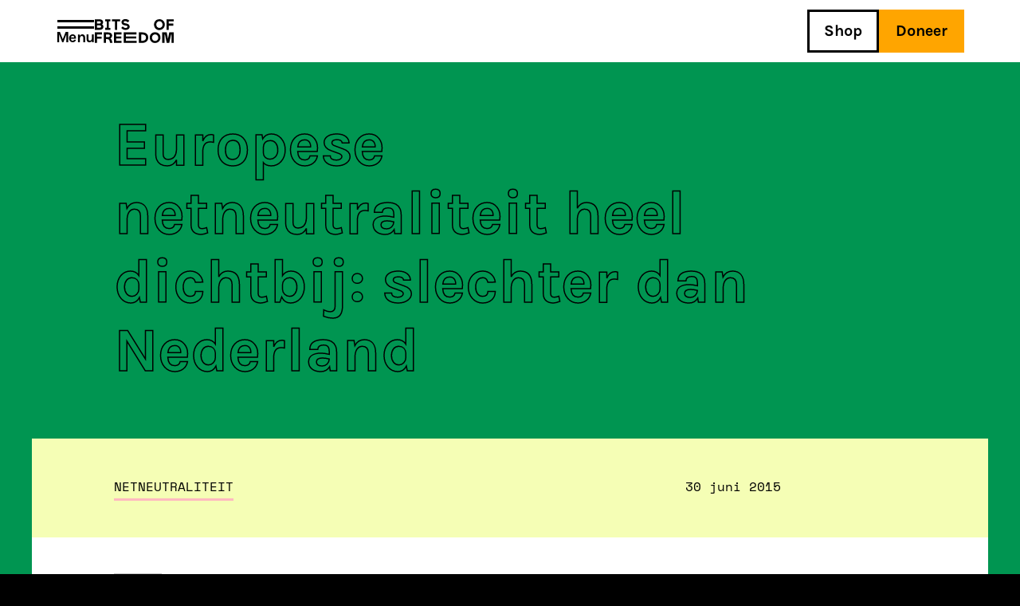

--- FILE ---
content_type: text/html; charset=UTF-8
request_url: https://www.bitsoffreedom.nl/2015/06/30/europese-netneutraliteit-heel-dichtbij-slechter-dan-nederland/
body_size: 13619
content:
<!DOCTYPE html>
<!--[if IE 7]><html class="no-js ie ie7" lang="nl-NL" prefix="og: http://ogp.me/ns# fb: http://ogp.me/ns/fb#"><![endif]-->
<!--[if IE 8]><html class="no-js ie ie8" lang="nl-NL" prefix="og: http://ogp.me/ns# fb: http://ogp.me/ns/fb#"><![endif]-->
<!--[if !(IE 7) | !(IE 8) ]><!-->
<html class="no-js" lang="nl-NL" prefix="og: http://ogp.me/ns# fb: http://ogp.me/ns/fb#"><!--<![endif]-->
	<head>
		<!--
		****  ***  *****   ***             ***   *****
		*   *  *     *    *               *   *  *
		****   *     *     ***            *   *  *****
		*   *  *     *        *           *   *  *
		****  ***    *     ***             ***   *

		***** ***** ***** ********** ****   ***  *   *
		*     *   * *     *          *   * *   * ** **
		***** ****  ***** ********** *   * *   * * * *
		*     *   * *     *          *   * *   * *   *
		*     *   * ***** ********** ****   ***  *   *

		Hoi! Kun jij deze broncode verbeteren? Word dan vrijwilliger!
		https://www.bitsoffreedom.nl/vrijwilligen/
		-->

		<meta charset="UTF-8" />
		<meta name="viewport" content="width=device-width, initial-scale=1.0, maximum-scale=5.0" />
		<meta http-equiv="X-UA-Compatible" content="IE=edge, chrome=1" />
		<meta name="format-detection" content="telephone=no">
		<link rel="apple-touch-icon-precomposed" sizes="57x57"
			href="https://www.bitsoffreedom.nl/wp-content/themes/bitsoffreedom/assets/images/favicon/apple-touch-icon-57x57.png" />
		<link rel="apple-touch-icon-precomposed" sizes="114x114"
			href="https://www.bitsoffreedom.nl/wp-content/themes/bitsoffreedom/assets/images/favicon/apple-touch-icon-114x114.png" />
		<link rel="apple-touch-icon-precomposed" sizes="72x72"
			href="https://www.bitsoffreedom.nl/wp-content/themes/bitsoffreedom/assets/images/favicon/apple-touch-icon-72x72.png" />
		<link rel="apple-touch-icon-precomposed" sizes="144x144"
			href="https://www.bitsoffreedom.nl/wp-content/themes/bitsoffreedom/assets/images/favicon/apple-touch-icon-144x144.png" />
		<link rel="apple-touch-icon-precomposed" sizes="60x60"
			href="https://www.bitsoffreedom.nl/wp-content/themes/bitsoffreedom/assets/images/favicon/apple-touch-icon-60x60.png" />
		<link rel="apple-touch-icon-precomposed" sizes="120x120"
			href="https://www.bitsoffreedom.nl/wp-content/themes/bitsoffreedom/assets/images/favicon/apple-touch-icon-120x120.png" />
		<link rel="apple-touch-icon-precomposed" sizes="76x76"
			href="https://www.bitsoffreedom.nl/wp-content/themes/bitsoffreedom/assets/images/favicon/apple-touch-icon-76x76.png" />
		<link rel="apple-touch-icon-precomposed" sizes="152x152"
			href="https://www.bitsoffreedom.nl/wp-content/themes/bitsoffreedom/assets/images/favicon/apple-touch-icon-152x152.png" />
		<link rel="icon" type="image/png" href="https://www.bitsoffreedom.nl/wp-content/themes/bitsoffreedom/assets/images/favicon/favicon-196x196.png"
			sizes="196x196" />
		<link rel="icon" type="image/png" href="https://www.bitsoffreedom.nl/wp-content/themes/bitsoffreedom/assets/images/favicon/favicon-96x96.png"
			sizes="96x96" />
		<link rel="icon" type="image/png" href="https://www.bitsoffreedom.nl/wp-content/themes/bitsoffreedom/assets/images/favicon/favicon-32x32.png"
			sizes="32x32" />
		<link rel="icon" type="image/png" href="https://www.bitsoffreedom.nl/wp-content/themes/bitsoffreedom/assets/images/favicon/favicon-16x16.png"
			sizes="16x16" />
		<link rel="icon" type="image/png" href="https://www.bitsoffreedom.nl/wp-content/themes/bitsoffreedom/assets/images/favicon/favicon-128.png"
			sizes="128x128" />
		<meta name="application-name" content="Bits of Freedom" />
		<meta name="msapplication-TileColor" content="#FFFFFF" />
		<meta name="msapplication-TileImage" content="https://www.bitsoffreedom.nl/wp-content/themes/bitsoffreedom/assets/images/favicon/mstile-144x144.png" />
		<meta name="msapplication-square70x70logo" content="https://www.bitsoffreedom.nl/wp-content/themes/bitsoffreedom/assets/images/favicon/mstile-70x70.png" />
		<meta name="msapplication-square150x150logo"
			content="https://www.bitsoffreedom.nl/wp-content/themes/bitsoffreedom/assets/images/favicon/mstile-150x150.png" />
		<meta name="msapplication-wide310x150logo"
			content="https://www.bitsoffreedom.nl/wp-content/themes/bitsoffreedom/assets/images/favicon/mstile-310x150.png" />
		<meta name="msapplication-square310x310logo"
			content="https://www.bitsoffreedom.nl/wp-content/themes/bitsoffreedom/assets/images/favicon/mstile-310x310.png" />
		<link rel="profile" href="http://gmpg.org/xfn/11" />
		<link rel="pingback" href="https://www.bitsoffreedom.nl/xmlrpc.php" />
		<!--[if lt IE 9]>
			<script src="https://www.bitsoffreedom.nl/wp-content/themes/bitsoffreedom/assets/components/html5shiv/dist/html5shiv.min.js"></script>
		<![endif]-->
		<title>Europese netneutraliteit heel dichtbij: slechter dan Nederland &#8211; Bits of Freedom</title>
<meta name='robots' content='max-image-preview:large' />
<link rel="alternate" type="application/rss+xml" title="Bits of Freedom &raquo; feed" href="https://www.bitsoffreedom.nl/feed/" />

<link rel="alternate" type="application/rss+xml" title="Podcast Feed: Bits of Freedom Podcast (Bits of Freedom Podcast)" href="https://www.bitsoffreedom.nl/feed/podcast/" />
<style id='wp-img-auto-sizes-contain-inline-css' type='text/css'>
img:is([sizes=auto i],[sizes^="auto," i]){contain-intrinsic-size:3000px 1500px}
/*# sourceURL=wp-img-auto-sizes-contain-inline-css */
</style>
<link rel='stylesheet' id='plyr-css-css' href='https://www.bitsoffreedom.nl/wp-content/plugins/easy-video-player/lib/plyr.css?ver=6.9' type='text/css' media='all' />
<link rel='stylesheet' id='mollie-applepaydirect-css' href='https://www.bitsoffreedom.nl/wp-content/plugins/mollie-payments-for-woocommerce/public/css/mollie-applepaydirect.min.css?ver=1767606394' type='text/css' media='screen' />
<link rel='stylesheet' id='vo.stylesheet-css' href='https://www.bitsoffreedom.nl/wp-content/themes/bitsoffreedom/style.css?ver=1767694235' type='text/css' media='all' />
<script type="text/javascript" src="https://www.bitsoffreedom.nl/wp-content/themes/bitsoffreedom/assets/components/jquery/dist/jquery.min.js?ver=6.9" id="jquery-js"></script>
<script type="text/javascript" id="plyr-js-js-extra">
/* <![CDATA[ */
var easy_video_player = {"plyr_iconUrl":"https://www.bitsoffreedom.nl/wp-content/plugins/easy-video-player/lib/plyr.svg","plyr_blankVideo":"https://www.bitsoffreedom.nl/wp-content/plugins/easy-video-player/lib/blank.mp4"};
//# sourceURL=plyr-js-js-extra
/* ]]> */
</script>
<script type="text/javascript" src="https://www.bitsoffreedom.nl/wp-content/plugins/easy-video-player/lib/plyr.js?ver=6.9" id="plyr-js-js"></script>

<link rel="canonical" href="https://www.bitsoffreedom.nl/2015/06/30/europese-netneutraliteit-heel-dichtbij-slechter-dan-nederland/" />
<style>:root {
			--lazy-loader-animation-duration: 300ms;
		}
		  
		.lazyload {
	display: block;
}

.lazyload,
        .lazyloading {
			opacity: 0;
		}


		.lazyloaded {
			opacity: 1;
			transition: opacity 300ms;
			transition: opacity var(--lazy-loader-animation-duration);
		}</style><noscript><style>.lazyload { display: none; } .lazyload[class*="lazy-loader-background-element-"] { display: block; opacity: 1; }</style></noscript>	<noscript><style>.woocommerce-product-gallery{ opacity: 1 !important; }</style></noscript>
	<style type="text/css">.recentcomments a{display:inline !important;padding:0 !important;margin:0 !important;}</style>
<!-- START - Open Graph and Twitter Card Tags 3.3.7 -->
 <!-- Facebook Open Graph -->
  <meta property="og:site_name" content="Bits of Freedom"/>
  <meta property="og:title" content="Europese netneutraliteit heel dichtbij: slechter dan Nederland"/>
  <meta property="og:url" content="https://www.bitsoffreedom.nl/2015/06/30/europese-netneutraliteit-heel-dichtbij-slechter-dan-nederland/"/>
  <meta property="og:description" content="Gisternacht is Europa tot een voorlopig akkoord gekomen over netneutraliteit (en roaming). Het voorlopige resultaat is een bij vlagen vage tekst die een achteruitgang tov de Nederlandse netneutraliteit betekent.



Het heeft 15 maanden geduurd, maar de onderhandelaars zijn eindelijk tot een compromi"/>
  <meta property="article:published_time" content="2015-06-30T11:56:18+02:00"/>
  <meta property="article:modified_time" content="2015-06-30T11:56:18+02:00" />
  <meta property="og:updated_time" content="2015-06-30T11:56:18+02:00" />
  <meta property="article:publisher" content="https://www.facebook.com/BitsofFreedom/"/>
 <!-- Google+ / Schema.org -->
 <!-- Twitter Cards -->
  <meta name="twitter:title" content="Europese netneutraliteit heel dichtbij: slechter dan Nederland"/>
  <meta name="twitter:url" content="https://www.bitsoffreedom.nl/2015/06/30/europese-netneutraliteit-heel-dichtbij-slechter-dan-nederland/"/>
  <meta name="twitter:description" content="Gisternacht is Europa tot een voorlopig akkoord gekomen over netneutraliteit (en roaming). Het voorlopige resultaat is een bij vlagen vage tekst die een achteruitgang tov de Nederlandse netneutraliteit betekent.



Het heeft 15 maanden geduurd, maar de onderhandelaars zijn eindelijk tot een compromi"/>
  <meta name="twitter:card" content="summary_large_image"/>
  <meta name="twitter:site" content="@bitsoffreedom"/>
 <!-- SEO -->
  <meta name="description" content="Gisternacht is Europa tot een voorlopig akkoord gekomen over netneutraliteit (en roaming). Het voorlopige resultaat is een bij vlagen vage tekst die een achteruitgang tov de Nederlandse netneutraliteit betekent.



Het heeft 15 maanden geduurd, maar de onderhandelaars zijn eindelijk tot een compromi"/>
 <!-- Misc. tags -->
 <!-- is_singular -->
<!-- END - Open Graph and Twitter Card Tags 3.3.7 -->
	
	<style id='global-styles-inline-css' type='text/css'>
:root{--wp--preset--aspect-ratio--square: 1;--wp--preset--aspect-ratio--4-3: 4/3;--wp--preset--aspect-ratio--3-4: 3/4;--wp--preset--aspect-ratio--3-2: 3/2;--wp--preset--aspect-ratio--2-3: 2/3;--wp--preset--aspect-ratio--16-9: 16/9;--wp--preset--aspect-ratio--9-16: 9/16;--wp--preset--color--black: #000000;--wp--preset--color--cyan-bluish-gray: #abb8c3;--wp--preset--color--white: #ffffff;--wp--preset--color--pale-pink: #f78da7;--wp--preset--color--vivid-red: #cf2e2e;--wp--preset--color--luminous-vivid-orange: #ff6900;--wp--preset--color--luminous-vivid-amber: #fcb900;--wp--preset--color--light-green-cyan: #7bdcb5;--wp--preset--color--vivid-green-cyan: #00d084;--wp--preset--color--pale-cyan-blue: #8ed1fc;--wp--preset--color--vivid-cyan-blue: #0693e3;--wp--preset--color--vivid-purple: #9b51e0;--wp--preset--gradient--vivid-cyan-blue-to-vivid-purple: linear-gradient(135deg,rgb(6,147,227) 0%,rgb(155,81,224) 100%);--wp--preset--gradient--light-green-cyan-to-vivid-green-cyan: linear-gradient(135deg,rgb(122,220,180) 0%,rgb(0,208,130) 100%);--wp--preset--gradient--luminous-vivid-amber-to-luminous-vivid-orange: linear-gradient(135deg,rgb(252,185,0) 0%,rgb(255,105,0) 100%);--wp--preset--gradient--luminous-vivid-orange-to-vivid-red: linear-gradient(135deg,rgb(255,105,0) 0%,rgb(207,46,46) 100%);--wp--preset--gradient--very-light-gray-to-cyan-bluish-gray: linear-gradient(135deg,rgb(238,238,238) 0%,rgb(169,184,195) 100%);--wp--preset--gradient--cool-to-warm-spectrum: linear-gradient(135deg,rgb(74,234,220) 0%,rgb(151,120,209) 20%,rgb(207,42,186) 40%,rgb(238,44,130) 60%,rgb(251,105,98) 80%,rgb(254,248,76) 100%);--wp--preset--gradient--blush-light-purple: linear-gradient(135deg,rgb(255,206,236) 0%,rgb(152,150,240) 100%);--wp--preset--gradient--blush-bordeaux: linear-gradient(135deg,rgb(254,205,165) 0%,rgb(254,45,45) 50%,rgb(107,0,62) 100%);--wp--preset--gradient--luminous-dusk: linear-gradient(135deg,rgb(255,203,112) 0%,rgb(199,81,192) 50%,rgb(65,88,208) 100%);--wp--preset--gradient--pale-ocean: linear-gradient(135deg,rgb(255,245,203) 0%,rgb(182,227,212) 50%,rgb(51,167,181) 100%);--wp--preset--gradient--electric-grass: linear-gradient(135deg,rgb(202,248,128) 0%,rgb(113,206,126) 100%);--wp--preset--gradient--midnight: linear-gradient(135deg,rgb(2,3,129) 0%,rgb(40,116,252) 100%);--wp--preset--font-size--small: 13px;--wp--preset--font-size--medium: 20px;--wp--preset--font-size--large: 36px;--wp--preset--font-size--x-large: 42px;--wp--preset--spacing--20: 0.44rem;--wp--preset--spacing--30: 0.67rem;--wp--preset--spacing--40: 1rem;--wp--preset--spacing--50: 1.5rem;--wp--preset--spacing--60: 2.25rem;--wp--preset--spacing--70: 3.38rem;--wp--preset--spacing--80: 5.06rem;--wp--preset--shadow--natural: 6px 6px 9px rgba(0, 0, 0, 0.2);--wp--preset--shadow--deep: 12px 12px 50px rgba(0, 0, 0, 0.4);--wp--preset--shadow--sharp: 6px 6px 0px rgba(0, 0, 0, 0.2);--wp--preset--shadow--outlined: 6px 6px 0px -3px rgb(255, 255, 255), 6px 6px rgb(0, 0, 0);--wp--preset--shadow--crisp: 6px 6px 0px rgb(0, 0, 0);}:where(.is-layout-flex){gap: 0.5em;}:where(.is-layout-grid){gap: 0.5em;}body .is-layout-flex{display: flex;}.is-layout-flex{flex-wrap: wrap;align-items: center;}.is-layout-flex > :is(*, div){margin: 0;}body .is-layout-grid{display: grid;}.is-layout-grid > :is(*, div){margin: 0;}:where(.wp-block-columns.is-layout-flex){gap: 2em;}:where(.wp-block-columns.is-layout-grid){gap: 2em;}:where(.wp-block-post-template.is-layout-flex){gap: 1.25em;}:where(.wp-block-post-template.is-layout-grid){gap: 1.25em;}.has-black-color{color: var(--wp--preset--color--black) !important;}.has-cyan-bluish-gray-color{color: var(--wp--preset--color--cyan-bluish-gray) !important;}.has-white-color{color: var(--wp--preset--color--white) !important;}.has-pale-pink-color{color: var(--wp--preset--color--pale-pink) !important;}.has-vivid-red-color{color: var(--wp--preset--color--vivid-red) !important;}.has-luminous-vivid-orange-color{color: var(--wp--preset--color--luminous-vivid-orange) !important;}.has-luminous-vivid-amber-color{color: var(--wp--preset--color--luminous-vivid-amber) !important;}.has-light-green-cyan-color{color: var(--wp--preset--color--light-green-cyan) !important;}.has-vivid-green-cyan-color{color: var(--wp--preset--color--vivid-green-cyan) !important;}.has-pale-cyan-blue-color{color: var(--wp--preset--color--pale-cyan-blue) !important;}.has-vivid-cyan-blue-color{color: var(--wp--preset--color--vivid-cyan-blue) !important;}.has-vivid-purple-color{color: var(--wp--preset--color--vivid-purple) !important;}.has-black-background-color{background-color: var(--wp--preset--color--black) !important;}.has-cyan-bluish-gray-background-color{background-color: var(--wp--preset--color--cyan-bluish-gray) !important;}.has-white-background-color{background-color: var(--wp--preset--color--white) !important;}.has-pale-pink-background-color{background-color: var(--wp--preset--color--pale-pink) !important;}.has-vivid-red-background-color{background-color: var(--wp--preset--color--vivid-red) !important;}.has-luminous-vivid-orange-background-color{background-color: var(--wp--preset--color--luminous-vivid-orange) !important;}.has-luminous-vivid-amber-background-color{background-color: var(--wp--preset--color--luminous-vivid-amber) !important;}.has-light-green-cyan-background-color{background-color: var(--wp--preset--color--light-green-cyan) !important;}.has-vivid-green-cyan-background-color{background-color: var(--wp--preset--color--vivid-green-cyan) !important;}.has-pale-cyan-blue-background-color{background-color: var(--wp--preset--color--pale-cyan-blue) !important;}.has-vivid-cyan-blue-background-color{background-color: var(--wp--preset--color--vivid-cyan-blue) !important;}.has-vivid-purple-background-color{background-color: var(--wp--preset--color--vivid-purple) !important;}.has-black-border-color{border-color: var(--wp--preset--color--black) !important;}.has-cyan-bluish-gray-border-color{border-color: var(--wp--preset--color--cyan-bluish-gray) !important;}.has-white-border-color{border-color: var(--wp--preset--color--white) !important;}.has-pale-pink-border-color{border-color: var(--wp--preset--color--pale-pink) !important;}.has-vivid-red-border-color{border-color: var(--wp--preset--color--vivid-red) !important;}.has-luminous-vivid-orange-border-color{border-color: var(--wp--preset--color--luminous-vivid-orange) !important;}.has-luminous-vivid-amber-border-color{border-color: var(--wp--preset--color--luminous-vivid-amber) !important;}.has-light-green-cyan-border-color{border-color: var(--wp--preset--color--light-green-cyan) !important;}.has-vivid-green-cyan-border-color{border-color: var(--wp--preset--color--vivid-green-cyan) !important;}.has-pale-cyan-blue-border-color{border-color: var(--wp--preset--color--pale-cyan-blue) !important;}.has-vivid-cyan-blue-border-color{border-color: var(--wp--preset--color--vivid-cyan-blue) !important;}.has-vivid-purple-border-color{border-color: var(--wp--preset--color--vivid-purple) !important;}.has-vivid-cyan-blue-to-vivid-purple-gradient-background{background: var(--wp--preset--gradient--vivid-cyan-blue-to-vivid-purple) !important;}.has-light-green-cyan-to-vivid-green-cyan-gradient-background{background: var(--wp--preset--gradient--light-green-cyan-to-vivid-green-cyan) !important;}.has-luminous-vivid-amber-to-luminous-vivid-orange-gradient-background{background: var(--wp--preset--gradient--luminous-vivid-amber-to-luminous-vivid-orange) !important;}.has-luminous-vivid-orange-to-vivid-red-gradient-background{background: var(--wp--preset--gradient--luminous-vivid-orange-to-vivid-red) !important;}.has-very-light-gray-to-cyan-bluish-gray-gradient-background{background: var(--wp--preset--gradient--very-light-gray-to-cyan-bluish-gray) !important;}.has-cool-to-warm-spectrum-gradient-background{background: var(--wp--preset--gradient--cool-to-warm-spectrum) !important;}.has-blush-light-purple-gradient-background{background: var(--wp--preset--gradient--blush-light-purple) !important;}.has-blush-bordeaux-gradient-background{background: var(--wp--preset--gradient--blush-bordeaux) !important;}.has-luminous-dusk-gradient-background{background: var(--wp--preset--gradient--luminous-dusk) !important;}.has-pale-ocean-gradient-background{background: var(--wp--preset--gradient--pale-ocean) !important;}.has-electric-grass-gradient-background{background: var(--wp--preset--gradient--electric-grass) !important;}.has-midnight-gradient-background{background: var(--wp--preset--gradient--midnight) !important;}.has-small-font-size{font-size: var(--wp--preset--font-size--small) !important;}.has-medium-font-size{font-size: var(--wp--preset--font-size--medium) !important;}.has-large-font-size{font-size: var(--wp--preset--font-size--large) !important;}.has-x-large-font-size{font-size: var(--wp--preset--font-size--x-large) !important;}
/*# sourceURL=global-styles-inline-css */
</style>
</head>

	<body id="body" class="wp-singular post-template-default single single-post postid-12801 single-format-standard wp-theme-bitsoffreedom theme-bitsoffreedom woocommerce-no-js">
		<script type="text/javascript">
			var _paq = _paq || [];
						_paq.push(['trackPageView']);
			_paq.push(['enableLinkTracking']);
			(function () {
				var u = "//stats.bitsoffreedom.nl/";
				_paq.push(['setTrackerUrl', u + 'piwik.php']);
				_paq.push(['setSiteId', '2']);
				var d = document, g = d.createElement('script'), s = d.getElementsByTagName('script')[0];
				g.type = 'text/javascript'; g.async = true; g.defer = true; g.src = u + 'piwik.js'; s.parentNode.insertBefore(g, s);
			})();
		</script>
<main class="container container--page">
	<header class="header header--page ">
		<div class="row">
			<ul class="header__left-menu">
				<li class="header__search search">
					<span class="search__icon" data-action="search-open">
						<svg xmlns="http://www.w3.org/2000/svg" viewBox="0 0 32 32" fill="none" stroke="#000"
							stroke-width="3px">
							<path d="M12.5,23.5c6.1,0,11-4.9,11-11s-4.9-11-11-11s-11,4.9-11,11S6.4,23.5,12.5,23.5z" />
							<path d="M20.3,20.3L31,31" />
						</svg><!-- see /assets/images/icon-search.svg for source file -->
					</span>

					<section class="search__form">
						<form role="search" method="get" class="search-form" action="https://www.bitsoffreedom.nl/">
	<label>
		<span class="screen-reader-text">
			Search for:
		</span>

		<span class="icon icon--cross" data-action="search-close">
			<svg xmlns="http://www.w3.org/2000/svg" viewBox="0 0 32 32" fill="none" stroke="#000" stroke-width="3px">
				<path d="M2,2l28,28" />
				<path d="M30,2L2,30" />
			</svg>
		</span><!-- see /assets/images/icon-cross.svg for source file -->

		<input class="search-field" type="search" placeholder="Zoeken" value="" name="s"
			title="Search for:" autocomplete="off" />
	</label>

	<input type="submit" class="search-submit" value="Search" />
</form>					</section>
				</li>

				<li class="header__hamburger header__open-menu">
					<span class="bun bun--top"></span>
					<span class="bun bun--bottom"></span>
					<span class="label">
						Menu
					</span>
				</li>

				<li class="header__logo">
					<a href="https://www.bitsoffreedom.nl">
						<svg class="logo" xmlns="http://www.w3.org/2000/svg" viewBox="0 0 99 30">
							<path d="M90.2,16.6h-5.6v13.2h2.8V19.2H88l2.2,10.6h3.2l2.3-10.6h0.6v10.6H99V16.6h-5.6l-1.6,8.2L90.2,16.6z M33.6,16.6
									h-9.7v13.2h9.7v-2.6h-6.9v-2.9h6.6v-2.5h-6.6v-2.6h6.9L33.6,16.6z M9,16.6H0v13.2h2.8v-5.2h5.8v-2.5H2.8v-2.9H9V16.6z M7.9,9.3
									c0,1.1-0.8,1.5-2.4,1.5H2.8v-3h2.9C7.2,7.8,7.9,8.3,7.9,9.3L7.9,9.3z M7.6,4.1c0,0.9-0.7,1.4-2.2,1.4H2.8V2.8h2.5
									C6.9,2.8,7.6,3.1,7.6,4.1L7.6,4.1z M9.1,6.5c0.9-0.6,1.4-1.6,1.3-2.7c0-2.3-1.8-3.6-4.5-3.6H0v13.2h6.2c1.4,0,2.4-0.4,3.3-1.1
									c0.8-0.7,1.3-1.7,1.3-2.8C10.7,8.3,10.2,7.3,9.1,6.5L9.1,6.5z M13,13.4h6.5v-2.5h-1.9V2.8h1.9V0.2H13v2.5h1.9v8.1H13V13.4z M13,13.4
									h6.5v-2.5h-1.9V2.8h1.9V0.2H13v2.5h1.9v8.1H13V13.4z M18.9,20.8c0,1.2-0.7,1.7-2.3,1.7H14v-3.3h2.6C18.1,19.2,18.9,19.8,18.9,20.8
									L18.9,20.8z M21.7,20.7c0-1.3-0.5-2.3-1.4-3c-0.9-0.7-2.2-1.1-3.7-1.1h-5.3v13.2H14v-4.7h1.5c1.4,0,2.3,0.5,2.6,1.1
									c0.2,0.5,0.4,0.9,0.5,1.4l0.5,2.1h3l-0.7-2.7c-0.4-1.3-0.8-2.1-1.9-2.8C20.7,23.6,21.6,22.3,21.7,20.7L21.7,20.7z M28,2.8h3.8V0.2
									H21.5v2.6h3.8v10.6H28V2.8z M36.2,3.8c0-0.8,0.7-1.3,1.9-1.3c1.2,0,2.3,0.5,3.3,1.5l1.9-2c-1.3-1.4-3-2.1-5-2.1
									c-1.2,0-2.4,0.4-3.4,1.1c-0.9,0.7-1.5,1.8-1.4,2.9c0,2.2,1.6,3.5,4.1,3.9l1.6,0.3C40.4,8.4,41,8.9,41,9.6c0,0.8-0.9,1.4-2.3,1.4
									c-1.5,0-2.7-0.6-3.7-1.9l-1.9,1.9c1.3,1.6,3.3,2.6,5.4,2.5c1.6,0,2.8-0.4,3.8-1.1c0.9-0.7,1.5-1.8,1.4-2.9c0-2.3-1.5-3.6-4.4-4.1
									l-1.3-0.2C36.8,5,36.2,4.5,36.2,3.8L36.2,3.8z M36.3,29.8h16.1v-2.6H39v-2.9h13v-2.5H39v-2.6h13.3v-2.6H36.3L36.3,29.8z M64.2,23.1
									c0,2.7-1.6,4.1-4.9,4.1h-1.1v-8h1.1C62.5,19.2,64.2,20.5,64.2,23.1L64.2,23.1z M67,23.1c0-2.3-0.9-4.1-2.4-5.1c-1.4-1-3.1-1.4-5-1.4
									h-4.3v13.2h4.3c1.8,0,3.5-0.5,5-1.5C66.1,27.2,67,25.4,67,23.1L67,23.1z M72.8,20.3c0.7-0.8,1.7-1.2,2.9-1.2c1.1,0,2.1,0.4,2.8,1.2
									c0.7,0.8,1.1,1.8,1.1,2.9c0,1.1-0.3,2.2-1.1,3c-0.7,0.8-1.6,1.2-2.8,1.2c-1.2,0-2.2-0.4-2.9-1.2c-0.7-0.8-1.1-1.9-1.1-3
									C71.7,22.1,72.1,21.1,72.8,20.3L72.8,20.3z M75.6,16.4c-1.8,0-3.5,0.7-4.8,1.9c-1.3,1.3-1.9,2.9-1.9,4.8s0.7,3.6,1.9,4.9
									c1.3,1.3,3,2,4.8,1.9c1.8,0,3.5-0.6,4.8-1.9c1.3-1.3,2-2.9,2-4.9s-0.7-3.6-2-4.8C79.2,17.1,77.4,16.4,75.6,16.4L75.6,16.4z M85,6.8
									c0,1.1-0.3,2.2-1.1,3c-0.7,0.8-1.6,1.2-2.8,1.2c-1.2,0-2.2-0.4-2.9-1.2c-0.7-0.8-1.1-1.9-1.1-3c0-1.1,0.3-2.1,1.1-2.9
									C79,3,79.9,2.6,81.1,2.6c1.1,0,2.1,0.4,2.8,1.2C84.6,4.7,85,5.7,85,6.8L85,6.8z M85.8,11.7c1.3-1.3,2-2.9,2-4.9s-0.7-3.6-2-4.8
									c-1.3-1.3-3-2-4.8-1.9c-1.8,0-3.5,0.7-4.8,1.9c-1.3,1.3-1.9,2.9-1.9,4.9s0.7,3.6,1.9,4.9c1.3,1.3,3,2,4.8,1.9
									C82.8,13.6,84.6,12.9,85.8,11.7L85.8,11.7z M99,2.8V0.2h-9v13.2h2.8V8.2h5.8V5.6h-5.8V2.8H99z" />
						</svg><!-- see /assets/images/logo-small-clean.svg for source file -->
					</a>
				</li>
			</ul>

			<ul class="header__right-menu">
				<li class="header__search search">
					<span class="search__icon" data-action="search-open">
						<svg xmlns="http://www.w3.org/2000/svg" viewBox="0 0 32 32" fill="none" stroke="#000"
							stroke-width="3px">
							<path d="M12.5,23.5c6.1,0,11-4.9,11-11s-4.9-11-11-11s-11,4.9-11,11S6.4,23.5,12.5,23.5z" />
							<path d="M20.3,20.3L31,31" />
						</svg><!-- see /assets/images/icon-search.svg for source file -->
					</span>

					<section class="search__form">
						<form role="search" method="get" class="search-form" action="https://www.bitsoffreedom.nl/">
	<label>
		<span class="screen-reader-text">
			Search for:
		</span>

		<span class="icon icon--cross" data-action="search-close">
			<svg xmlns="http://www.w3.org/2000/svg" viewBox="0 0 32 32" fill="none" stroke="#000" stroke-width="3px">
				<path d="M2,2l28,28" />
				<path d="M30,2L2,30" />
			</svg>
		</span><!-- see /assets/images/icon-cross.svg for source file -->

		<input class="search-field" type="search" placeholder="Zoeken" value="" name="s"
			title="Search for:" autocomplete="off" />
	</label>

	<input type="submit" class="search-submit" value="Search" />
</form>					</section>
				</li>

				<li id="menu-item-cartbutton" class=" empty"><a class="cart-button" href="https://www.bitsoffreedom.nl/cart/" title="Winkelwagen"></a></li><li id="menu-item-50507" class="menu-item menu-item-type-post_type menu-item-object-page menu-item-50507"><a href="https://www.bitsoffreedom.nl/shop/">Shop</a></li>

				<li class="header__donate">
					<a class="btn-filled btn-filled--small btn-filled--orange" data-action="donation-form-open">
						Doneer					</a>
				</li>

				<li class="header__hamburger header__open-menu">
					<span class="bun bun--top"></span>
					<span class="bun bun--bottom"></span>
					<span class="label">
						Menu
					</span>
				</li>
			</ul>
		</div>
	</header>

	<section class="header__search-results">
		<div class="row">
			<div class="large-9 medium-6 columns">
				<p class="search-console" data-action="search-console">
					<span data-action="num-results">0 recente resultaten</span><br><span
						data-action="current-state"></span>
				</p>
			</div>

			<div class="large-3 medium-6 columns end">
				<div class="btn-wrapper btn-wrapper--right" data-action="search-page-follow">
					<a href="" class="btn btn--small btn--icon btn--icon--m-centered">
						<span class="btn--icon__text">Alle resultaten</span>
						<span class="btn--icon__icon btn--icon__icon--mono-arrow-right"></span>
					</a>
				</div>
			</div>
		</div>

		<div class="row">
			<div class="medium-12 columns end">
				<ul class="results-list" data-action="search-output">
					<li></li>
				</ul>
			</div>
		</div>
	</section>

	<section class="header__nav">
		<nav class="header__menu">
			<div class="row top-bar">
				<div class="medium-12 columns">
					<ul>
						<li id="menu-item-cartbutton" class=" empty"><a class="cart-button" href="https://www.bitsoffreedom.nl/cart/" title="Winkelwagen"></a></li><li class="menu-item menu-item-type-post_type menu-item-object-page menu-item-50507"><a href="https://www.bitsoffreedom.nl/shop/">Shop</a></li>

						<li class="header__donate">
							<a class="btn-filled btn-filled--small btn-filled--orange" data-action="donation-form-open">
								Doneer							</a>
						</li>
					</ul>
				</div>
			</div>

			<div class="row">
				<div class="medium-12 columns">
					<ul id="fold-out" class="menu"><li id="menu-item-50574" class="menu-item menu-item-type-post_type menu-item-object-page menu-item-has-children menu-item-50574"><a href="https://www.bitsoffreedom.nl/wat-wij-doen/">Wat wij doen</a>
<ul class="sub-menu">
	<li id="menu-item-50510" class="menu-item menu-item-type-post_type menu-item-object-page menu-item-50510"><a href="https://www.bitsoffreedom.nl/over-ons/">Over ons</a></li>
</ul>
</li>
<li id="menu-item-50511" class="menu-item menu-item-type-post_type menu-item-object-page menu-item-has-children menu-item-50511"><a href="https://www.bitsoffreedom.nl/actueel/">Actueel</a>
<ul class="sub-menu">
	<li id="menu-item-50512" class="menu-item menu-item-type-post_type menu-item-object-page menu-item-50512"><a href="https://www.bitsoffreedom.nl/podcast-afleveringen/">Podcast</a></li>
	<li id="menu-item-50513" class="menu-item menu-item-type-post_type menu-item-object-page menu-item-50513"><a href="https://www.bitsoffreedom.nl/verdieping/">Verdieping</a></li>
</ul>
</li>
<li id="menu-item-50515" class="menu-item menu-item-type-post_type menu-item-object-page menu-item-has-children menu-item-50515"><a href="https://www.bitsoffreedom.nl/contact/">Contact</a>
<ul class="sub-menu">
	<li id="menu-item-50516" class="menu-item menu-item-type-post_type menu-item-object-page menu-item-50516"><a href="https://www.bitsoffreedom.nl/pers/">Pers</a></li>
	<li id="menu-item-51700" class="menu-item menu-item-type-custom menu-item-object-custom menu-item-51700"><a href="https://donateurs.bitsoffreedom.nl">Donateursomgeving</a></li>
</ul>
</li>
<li id="menu-item-50518" class="menu-item menu-item-type-post_type menu-item-object-page menu-item-has-children menu-item-50518"><a href="https://www.bitsoffreedom.nl/kom-in-actie/">Kom in actie</a>
<ul class="sub-menu">
	<li id="menu-item-52791" class="menu-item menu-item-type-post_type menu-item-object-page menu-item-52791"><a href="https://www.bitsoffreedom.nl/doneren/">Word donateur</a></li>
	<li id="menu-item-51698" class="menu-item menu-item-type-post_type menu-item-object-page menu-item-51698"><a href="https://www.bitsoffreedom.nl/doneren/fiscaal-voordeel/">Doneren met belastingvoordeel</a></li>
	<li id="menu-item-58053" class="menu-item menu-item-type-post_type menu-item-object-page menu-item-58053"><a href="https://www.bitsoffreedom.nl/in-je-testament/">Nalaten</a></li>
</ul>
</li>
<li id="menu-item-50520" class="menu-item menu-item-type-post_type menu-item-object-page menu-item-has-children menu-item-50520"><a href="https://www.bitsoffreedom.nl/financiering/">Financiering</a>
<ul class="sub-menu">
	<li id="menu-item-50521" class="menu-item menu-item-type-post_type menu-item-object-page menu-item-50521"><a href="https://www.bitsoffreedom.nl/bedrijfsdonateurs/">Onze bedrijfsdonateurs</a></li>
</ul>
</li>
<li id="menu-item-50522" class="menu-item menu-item-type-post_type menu-item-object-page menu-item-has-children menu-item-50522"><a href="https://www.bitsoffreedom.nl/english/">English<br><br></a>
<ul class="sub-menu">
	<li id="menu-item-55478" class="menu-item menu-item-type-custom menu-item-object-custom menu-item-55478"><a href="https://www.bitsoffreedom.nl/kom-bij-ons-werken/"><b>Vacatures</b></a></li>
</ul>
</li>
</ul>				</div>
			</div>

			<div class="row footer header__menu__footer">
				<div class="large-8 columns">
					<ul class="subtitle">
						
							<li class="subtitle__item">
								<h6>
									voorwaarden								</h6>

								<p>
									<a href="https://www.bitsoffreedom.nl/privacy-en-voorwaarden/">Privacy en voorwaarden</a>
								</p>
							</li>

						
							<li class="subtitle__item">
								<h6>
									voorschriften								</h6>

								<p>
									<a href="https://www.bitsoffreedom.nl/huisregels/">Huisregels</a>
								</p>
							</li>

						
					</ul>
				</div>

				<div class="large-4 columns end">
					<ul class="socials">
													<li class="socials__item">
								<a class="social-icon social-icon--mastodon"
									href="https://chaos.social/@bitsoffreedom" target="_blank">
																				<svg xmlns="http://www.w3.org/2000/svg" viewBox="0 0 16 16" height="30" width="30"
												fill="#000000">
												<path d="M13.2,0.8C12,0.3,10,0,8,0C5.9,0,4,0.3,2.8,0.7c0,0-2.3,1.1-2.3,4.5v0.7c0,0.7,0,1.3,0,2.1c0,3.5,0.7,6.8,3.7,7.6
	C5.7,16,6.9,16,8,16c1.7-0.1,2.8-0.7,2.8-0.7V14c0,0-1.3,0.4-2.8,0.4s-2.9-0.1-3.2-1.9c0-0.3,0-0.4,0-0.5c0,0,1.3,0.3,3.2,0.4
	c1.1,0.1,2.1,0,3.2-0.1c2-0.3,3.7-1.6,4-2.7c0.3-1.7,0.3-4.4,0.3-4.3C15.5,1.9,13.2,0.8,13.2,0.8z M12.8,9.7h-1.7V5.6
	c0-0.9-0.4-1.3-1.1-1.3c-0.8,0-1.2,0.5-1.2,1.6v2.3H7.2V5.9c0-1.1-0.4-1.6-1.2-1.6c-0.7,0-1.1,0.5-1.1,1.3v4.1H3.2V5.5
	c0-0.8,0.3-1.5,0.7-2c0.4-0.5,0.9-0.8,1.7-0.8c0.9,0,1.6,0.4,2,1.1L8,4.4l0.4-0.7c0.4-0.7,1.1-1.1,2-1.1c0.7,0,1.3,0.3,1.7,0.8
	c0.4,0.4,0.7,1.2,0.7,2V9.7z" />
											</svg>
																		</a>
							</li>
													<li class="socials__item">
								<a class="social-icon social-icon--bluesky"
									href="https://bsky.app/profile/bitsoffreedom.bsky.social" target="_blank">
																				<svg xmlns="http://www.w3.org/2000/svg" viewBox="0 0 16 16" height="30" width="30"
												fill="#000000">
												<path d="M5.4,2.7l2.1,1.9L10,2.7l4.8,3.7L10,4L7.7,6.1L5,4.2L1.6,4.7L5.4,2.7z M6.1,9.5L4,10.6L2.2,9.1L0,9.2L2.4,8l1.7,1.3l2-0.9
	l2.2,1.7L6.1,9.5z M13.9,12.4l-1.1,0.9l-1.3-0.9l-2.6,0.9l2.6-2l1.2,0.9l1.2-0.9l2.1,1.2L13.9,12.4z" />
											</svg>
																		</a>
							</li>
													<li class="socials__item">
								<a class="social-icon social-icon--quodari"
									href="https://quodari.com/bitsoffreedom" target="_blank">
																				<svg xmlns="http://www.w3.org/2000/svg" viewBox="0 0 16 16" height="30" width="30"
												fill="#000000">
												<path
													d="M3,9.3c-.2-.6-.4-1.2-.4-1.9,0-2.6,2.1-4.8,4.8-4.8s4.8,2.1,4.8,4.8-.7,2.8-1.8,3.7l1.8,1.8c1.6-1.3,2.6-3.4,2.6-5.6C14.6,3.4,11.4,0,7.3,0S0,3.4,0,7.4s.4,2.8,1.1,3.9c1.3,2.1,3.6,3.4,6.2,3.4s1.5-.1,2.2-.3l-2.2-2.2c-2,0-3.6-1.2-4.4-2.9Z" />
												<path
													d="M15.1,10.7l-.6-.5s-.2.5-.5,1.1c-.2.4-.5.8-.5.8l.2.2c.4.4.4,1,0,1.4-.4.4-1,.4-1.4,0h0s-3.1-3.1-3.1-3.1c-.4-.4-.4-1,0-1.4.4-.4,1-.4,1.4,0l.6.6s.3-.4.5-1.1c.2-.7.2-1.2.2-1.2,0,0,0,0-.1,0-1.2-.9-2.9-.8-4,.3-1.2,1.2-1.2,3.1,0,4.3l3.1,3.1c1.2,1.2,3.1,1.2,4.3,0s1.2-3.1,0-4.3Z" />
											</svg>
																	</a>
							</li>
													<li class="socials__item">
								<a class="social-icon social-icon--instagram"
									href="https://www.instagram.com/bitsoffreedom/" target="_blank">
																				<svg xmlns="http://www.w3.org/2000/svg" viewBox="0 0 16 16" height="30" width="30"
												fill="#000000">
												<path d="M16,4.7c0-0.9-0.2-1.4-0.4-1.9c-0.2-0.5-0.5-1-0.9-1.4c-0.4-0.4-0.9-0.7-1.4-0.9c-0.5-0.2-1.1-0.3-1.9-0.4
		C10.4,0,10.2,0,8,0s-2.4,0-3.3,0c-0.9,0-1.4,0.2-1.9,0.4c-0.5,0.2-1,0.5-1.4,0.9C0.9,1.8,0.6,2.2,0.4,2.8C0.2,3.3,0.1,3.8,0,4.7
		S0,5.8,0,8c0,2.2,0,2.4,0,3.3c0,0.9,0.2,1.4,0.4,1.9c0.2,0.5,0.5,1,0.9,1.4c0.4,0.4,0.9,0.7,1.4,0.9c0.5,0.2,1.1,0.3,1.9,0.4
		c0.9,0,1.1,0,3.3,0s2.4,0,3.3,0c0.9,0,1.4-0.2,1.9-0.4c0.5-0.2,1-0.5,1.4-0.9c0.4-0.4,0.7-0.9,0.9-1.4c0.2-0.5,0.3-1.1,0.4-1.9
		c0-0.9,0-1.1,0-3.3S16,5.6,16,4.7z M14.5,11.2c0,0.8-0.2,1.2-0.3,1.5c-0.1,0.4-0.3,0.6-0.6,0.9c-0.3,0.3-0.5,0.5-0.9,0.6
		c-0.3,0.1-0.7,0.2-1.5,0.3c-0.8,0-1.1,0-3.2,0c-2.1,0-2.4,0-3.2,0c-0.8,0-1.2-0.2-1.5-0.3c-0.4-0.1-0.6-0.3-0.9-0.6
		c-0.3-0.3-0.5-0.5-0.6-0.9c-0.1-0.3-0.2-0.7-0.3-1.5c0-0.8,0-1.1,0-3.2c0-2.1,0-2.4,0-3.2c0-0.8,0.2-1.2,0.3-1.5
		c0.1-0.4,0.3-0.6,0.6-0.9c0.3-0.3,0.5-0.5,0.9-0.6C3.6,1.7,4,1.5,4.8,1.5c0.8,0,1.1,0,3.2,0s2.4,0,3.2,0c0.8,0,1.2,0.2,1.5,0.3
		c0.4,0.1,0.6,0.3,0.9,0.6c0.3,0.3,0.5,0.5,0.6,0.9c0.1,0.3,0.2,0.7,0.3,1.5c0,0.8,0,1.1,0,3.2S14.5,10.4,14.5,11.2z" />
												<path d="M8,3.9C5.7,3.9,3.9,5.7,3.9,8s1.8,4.1,4.1,4.1s4.1-1.8,4.1-4.1C12.1,5.7,10.3,3.9,8,3.9z M8,10.7c-1.5,0-2.7-1.2-2.7-2.7
		S6.5,5.3,8,5.3s2.7,1.2,2.7,2.7S9.5,10.7,8,10.7z" />
												<circle cx="12.3" cy="3.7" r="1" />
											</svg>
																		</a>
							</li>
													<li class="socials__item">
								<a class="social-icon social-icon--linkedin"
									href="https://www.linkedin.com/company/bitsoffreedom/" target="_blank">
																				<svg xmlns="http://www.w3.org/2000/svg" viewBox="0 0 16 16" height="30" width="30"
												fill="#000000">
												<path d="M9,6.8L9,6.8C8.9,6.8,8.9,6.8,9,6.8L9,6.8z" />
												<path d="M3.6,15.7H0.1V5.4h3.4V15.7z M1.9,4L1.9,4C0.7,4,0,3.1,0,2.2c0-1,0.7-1.7,2-1.7c1.1,0,1.9,0.7,1.9,1.7C3.9,3.1,3.1,4,1.9,4z
	 M16,15.7h-3.4v-5.6c0-1.4-0.4-2.3-1.7-2.3c-1,0-1.6,0.6-1.7,1.3C9,9.2,9,9.5,9,10v5.7H5.6c0,0,0-9.3,0-10.3H9v1.4
	c0.4-0.7,1.1-1.7,3-1.7c2.3,0,4,1.4,4,4.7V15.7z" />
											</svg>
																		</a>
							</li>
											</ul>
				</div>
			</div>
		</nav>
	</section>

	<section class="container container--content">
<div class="post post-post">
			<div
			class="post__background post__background--none ">
					</div>
	
	<div class="row">
		<article id="post-12801" class="post post-12801 type-post status-publish format-standard has-post-thumbnail hentry category-algemeen category-netneutraliteit">
							<header class="post__header">
					<div class="row">
						
						<div
							class="large-9 medium-10 medium-offset-1 small-12 columns large-offset-1">
							<h1 class="post__title post__title--outline">
								Europese netneutraliteit heel dichtbij: slechter dan Nederland							</h1>
						</div>

											</div>
				</header>
			
			
			<div class="post__content content">
									<div class="row content__content-row--meta content__meta">
													<div class="large-7 large-offset-1 medium-10 medium-offset-1 columns post__top">
								<ul class="post__related-dossiers">
																					<li class="post__related-dossiers__item">
													<a
														href="https://www.bitsoffreedom.nl/dossiers/netneutraliteit/">Netneutraliteit</a>
												</li>
																													</ul>

															</div>

							<div class="large-3 large-offset-0 medium-10 medium-offset-1 end columns post__top">
								<ul class="post__date-credits">
									<li class="post__date-credits__item">
										30 juni 2015									</li>
																	</ul>
							</div>
											</div>
				
				
				


	<div class="row content__content-row content__content-row-author">
		<div class="large-7 large-offset-1 medium-10 medium-offset-1 small-12 columns">
								<div class="post__author">
						<noscript><img alt src="https://secure.gravatar.com/avatar/83ee3aff71e32713b915f609f9814b73cd971e6617f751b19a39d637c3e5f9c2?s=96&#038;d=mm&#038;r=g" srcset="https://secure.gravatar.com/avatar/83ee3aff71e32713b915f609f9814b73cd971e6617f751b19a39d637c3e5f9c2?s=192&#038;d=mm&#038;r=g 2x" class="avatar avatar-96 photo" height="96" width="96" decoding="async"></noscript><img alt src="data:image/svg+xml,%3Csvg%20xmlns%3D%22http%3A%2F%2Fwww.w3.org%2F2000%2Fsvg%22%20viewBox%3D%220%200%2096%2096%22%3E%3C%2Fsvg%3E" srcset="data:image/svg+xml,%3Csvg%20xmlns%3D%22http%3A%2F%2Fwww.w3.org%2F2000%2Fsvg%22%20viewBox%3D%220%200%2096%2096%22%3E%3C%2Fsvg%3E 96w" class="avatar avatar-96 photo lazyload" height="96" width="96" decoding="async" data-srcset="https://secure.gravatar.com/avatar/83ee3aff71e32713b915f609f9814b73cd971e6617f751b19a39d637c3e5f9c2?s=192&#038;d=mm&#038;r=g 2x" data-src="https://secure.gravatar.com/avatar/83ee3aff71e32713b915f609f9814b73cd971e6617f751b19a39d637c3e5f9c2?s=96&#038;d=mm&#038;r=g">
						<div class="post__author-info">
							<a href="javascript:void(0);">
								<span class="post__author-info__name">Floris Kreiken</span>
							</a>
						</div>
					</div>
					</div>
		<div class="large-3 end columns"></div>
	</div>


		<div class="row content__content-row">
			<div class="large-7 large-offset-1 columns post__message linked__wrapper">
				<p>Gisternacht is Europa tot een voorlopig akkoord gekomen over netneutraliteit (en roaming). Het voorlopige resultaat is een bij vlagen vage tekst die een achteruitgang tov de Nederlandse netneutraliteit betekent.</p>
<p><span id="more-12801"></span></p>
<p>Het heeft 15 maanden geduurd, maar de onderhandelaars zijn eindelijk tot<a href="https://edri.org/blurry-ambiguous-net-neutrality-deal-is-an-abdication-of-responsibility/"> een compromis</a> gekomen. Hoewel er nog moet worden gesproken over de preambule (dat is een soort uitleg bij de wetstekst) en de regeringsvertegenwoordigers en het Europees Parlement nog formeel akkoord moeten gaan met de tekst, lijken er geen grote wijzigingen meer te komen.</p>
<p>In de tekst wordt netneutraliteit niet expliciet genoemd, maar discriminatie door toegangsdiensten verboden. Jammer is dat er brede uitzonderingen op dat discriminatieverbod blijven bestaan die nog ruimte laten voor interpretatie. Zo mag een provider gespecialiseerde diensten aanbieden als ze een specifiek kwaliteitsniveau nodig hebben. Wat dat niveau is, moet worden bepaald door de nationale marktautoriteit. Dat zou een brede uitholling zijn van dat discriminatieverbod en de Nederlandse netneutraliteit.</p>
<p>Daarnaast bestaan er nog steeds brede uitzonderingen voor beslissingen van nationale autoriteiten. Ook daarvoor geldt dat er zo veel ruimte ontstaat voor het blokkeren van toegang tot sites en diensten.</p>
<p>De huidige tekst lijkt beter dan de vorige onderhandelingstekst. In die zin heeft het Europees Parlement beter haar best gedaan. Zodra de tekst definitief is, zullen we meer uitleg geven over wat er precies in staat en wat de precieze consequenties zijn voor Nederland.</p>
			</div>

			<div class="large-3 end columns linked__width"></div>
		</div>

				
									<div class="row content__content-row content__content-row--meta content__meta">
						<div class="medium-10 medium-offset-1 small-12 columns end">
							<div class="btn-wrapper btn-wrapper--justified">
								<div class="btn-wrapper">
									<a class="btn btn--small" data-action="donation-form-open">
										Doneer
									</a>

									<a class="btn btn--small"
										href="https://www.bitsoffreedom.nl/volg-ons/">
										Blijf op de hoogte
									</a>
								</div>

								<div class="post__share">
									<span>Of: deel ons werk</span>

									<div class="btn btn--small post__share__wrapper">
										<a class="post__share-btn" data-share-type="email"
											href="mailto:emailadres@email.nl?subject=Europese netneutraliteit heel dichtbij: slechter dan Nederland&body=https://www.bitsoffreedom.nl/2015/06/30/europese-netneutraliteit-heel-dichtbij-slechter-dan-nederland/"></a>

										<div class="post__share-btn post__share__input">
											<div class="post__share-btn post__share__input--label"
												data-share-type="mastodon">
											</div>

											<div class="post__share__input--toggle mastodon-instance"
												data-toggle-state="closed">
												<span>Instance:</span>

												<button class="post__share__input--submit" data-share-submit="mastodon"
													data-share-message="Europese netneutraliteit heel dichtbij: slechter dan Nederland,%20door%20@bitsoffreedom%20https://www.bitsoffreedom.nl/2015/06/30/europese-netneutraliteit-heel-dichtbij-slechter-dan-nederland/">
													&#x2197;
												</button>

												<input type="textbox" name="mastodon-instance" placeholder="chaos.social">
											</div>
										</div>

										<a class="post__share-btn" data-share-type="linkedin" target="_blank"
											href="https://www.linkedin.com/shareArticle?mini=true&url=https://www.bitsoffreedom.nl/2015/06/30/europese-netneutraliteit-heel-dichtbij-slechter-dan-nederland/&title=Europese netneutraliteit heel dichtbij: slechter dan Nederland"
											target="_blank"></a>
									</div>
								</div>
							</div>
						</div>
					</div>
				
				
		
	</div>
	</article>
</div>
</div>

<div class="other-posts">
	<div class="row">
		<div class="medium-6 columns">
			<div class="other-post other-post__prev ">
									<a href="https://www.bitsoffreedom.nl/2015/07/02/plasterks-sleepnet-voor-nieuwe-wet-op-geheime-diensten-bekend/">Eindelijk: Plasterk&#039;s sleepnet voor nieuwe wet op geheime diensten bekend</a>
							</div>
		</div>

		<div class="medium-6 columns end">
			<div class="other-post other-post__next ">
									<a href="https://www.bitsoffreedom.nl/2015/06/27/de-week-in-444-woorden/">De week in 444 woorden</a>
							</div>
		</div>
	</div>
</div>


<div class="donation">
	<div class="row">
		<div class="large-7 medium-10 medium-offset-1 columns">
			<h1>
				Help mee en steun ons			</h1>

			<h3>
				<p>Door mijn bijdrage ondersteun ik Bits of Freedom, dat kan maandelijks of eenmalig.</p>
			</h3>
		</div>
	</div>

	<div class="row">
		<div class="large-7 medium-10 medium-offset-1 columns end">
			<button class="btn-filled btn-filled--small btn-filled--black btn-filled--icon"
				data-action="donation-form-open">
				<span class="btn-filled--icon__text">
					Word vaste donateur				</span>
				<span class="btn-filled--icon__icon btn-filled--icon__icon--mono-arrow-top-right"></span>
			</button>
		</div>
	</div>
</div></section>

<footer class="footer">
	<section class="footer__banner">
		<div class="footer__banner__row">
			<section class="footer__banner__row__column">
				<a href="https://www.bitsoffreedom.nl">
					<svg class="footer__banner__logo" xmlns="http://www.w3.org/2000/svg" viewBox="0 0 99 30">
						<path d="M90.2,16.6h-5.6v13.2h2.8V19.2H88l2.2,10.6h3.2l2.3-10.6h0.6v10.6H99V16.6h-5.6l-1.6,8.2L90.2,16.6z M33.6,16.6
									h-9.7v13.2h9.7v-2.6h-6.9v-2.9h6.6v-2.5h-6.6v-2.6h6.9L33.6,16.6z M9,16.6H0v13.2h2.8v-5.2h5.8v-2.5H2.8v-2.9H9V16.6z M7.9,9.3
									c0,1.1-0.8,1.5-2.4,1.5H2.8v-3h2.9C7.2,7.8,7.9,8.3,7.9,9.3L7.9,9.3z M7.6,4.1c0,0.9-0.7,1.4-2.2,1.4H2.8V2.8h2.5
									C6.9,2.8,7.6,3.1,7.6,4.1L7.6,4.1z M9.1,6.5c0.9-0.6,1.4-1.6,1.3-2.7c0-2.3-1.8-3.6-4.5-3.6H0v13.2h6.2c1.4,0,2.4-0.4,3.3-1.1
									c0.8-0.7,1.3-1.7,1.3-2.8C10.7,8.3,10.2,7.3,9.1,6.5L9.1,6.5z M13,13.4h6.5v-2.5h-1.9V2.8h1.9V0.2H13v2.5h1.9v8.1H13V13.4z M13,13.4
									h6.5v-2.5h-1.9V2.8h1.9V0.2H13v2.5h1.9v8.1H13V13.4z M18.9,20.8c0,1.2-0.7,1.7-2.3,1.7H14v-3.3h2.6C18.1,19.2,18.9,19.8,18.9,20.8
									L18.9,20.8z M21.7,20.7c0-1.3-0.5-2.3-1.4-3c-0.9-0.7-2.2-1.1-3.7-1.1h-5.3v13.2H14v-4.7h1.5c1.4,0,2.3,0.5,2.6,1.1
									c0.2,0.5,0.4,0.9,0.5,1.4l0.5,2.1h3l-0.7-2.7c-0.4-1.3-0.8-2.1-1.9-2.8C20.7,23.6,21.6,22.3,21.7,20.7L21.7,20.7z M28,2.8h3.8V0.2
									H21.5v2.6h3.8v10.6H28V2.8z M36.2,3.8c0-0.8,0.7-1.3,1.9-1.3c1.2,0,2.3,0.5,3.3,1.5l1.9-2c-1.3-1.4-3-2.1-5-2.1
									c-1.2,0-2.4,0.4-3.4,1.1c-0.9,0.7-1.5,1.8-1.4,2.9c0,2.2,1.6,3.5,4.1,3.9l1.6,0.3C40.4,8.4,41,8.9,41,9.6c0,0.8-0.9,1.4-2.3,1.4
									c-1.5,0-2.7-0.6-3.7-1.9l-1.9,1.9c1.3,1.6,3.3,2.6,5.4,2.5c1.6,0,2.8-0.4,3.8-1.1c0.9-0.7,1.5-1.8,1.4-2.9c0-2.3-1.5-3.6-4.4-4.1
									l-1.3-0.2C36.8,5,36.2,4.5,36.2,3.8L36.2,3.8z M36.3,29.8h16.1v-2.6H39v-2.9h13v-2.5H39v-2.6h13.3v-2.6H36.3L36.3,29.8z M64.2,23.1
									c0,2.7-1.6,4.1-4.9,4.1h-1.1v-8h1.1C62.5,19.2,64.2,20.5,64.2,23.1L64.2,23.1z M67,23.1c0-2.3-0.9-4.1-2.4-5.1c-1.4-1-3.1-1.4-5-1.4
									h-4.3v13.2h4.3c1.8,0,3.5-0.5,5-1.5C66.1,27.2,67,25.4,67,23.1L67,23.1z M72.8,20.3c0.7-0.8,1.7-1.2,2.9-1.2c1.1,0,2.1,0.4,2.8,1.2
									c0.7,0.8,1.1,1.8,1.1,2.9c0,1.1-0.3,2.2-1.1,3c-0.7,0.8-1.6,1.2-2.8,1.2c-1.2,0-2.2-0.4-2.9-1.2c-0.7-0.8-1.1-1.9-1.1-3
									C71.7,22.1,72.1,21.1,72.8,20.3L72.8,20.3z M75.6,16.4c-1.8,0-3.5,0.7-4.8,1.9c-1.3,1.3-1.9,2.9-1.9,4.8s0.7,3.6,1.9,4.9
									c1.3,1.3,3,2,4.8,1.9c1.8,0,3.5-0.6,4.8-1.9c1.3-1.3,2-2.9,2-4.9s-0.7-3.6-2-4.8C79.2,17.1,77.4,16.4,75.6,16.4L75.6,16.4z M85,6.8
									c0,1.1-0.3,2.2-1.1,3c-0.7,0.8-1.6,1.2-2.8,1.2c-1.2,0-2.2-0.4-2.9-1.2c-0.7-0.8-1.1-1.9-1.1-3c0-1.1,0.3-2.1,1.1-2.9
									C79,3,79.9,2.6,81.1,2.6c1.1,0,2.1,0.4,2.8,1.2C84.6,4.7,85,5.7,85,6.8L85,6.8z M85.8,11.7c1.3-1.3,2-2.9,2-4.9s-0.7-3.6-2-4.8
									c-1.3-1.3-3-2-4.8-1.9c-1.8,0-3.5,0.7-4.8,1.9c-1.3,1.3-1.9,2.9-1.9,4.9s0.7,3.6,1.9,4.9c1.3,1.3,3,2,4.8,1.9
									C82.8,13.6,84.6,12.9,85.8,11.7L85.8,11.7z M99,2.8V0.2h-9v13.2h2.8V8.2h5.8V5.6h-5.8V2.8H99z" />
					</svg><!-- see /assets/images/logo-small-clean.svg for source file -->
				</a>
			</section>

			<section class="footer__banner__row__column">
				<ul class="footer__banner__subtitle subtitle">
					
						<li class="subtitle__item">
							<h6>
								voorwaarden							</h6>

							<p>
								<a href="https://www.bitsoffreedom.nl/privacy-en-voorwaarden/">Privacy en voorwaarden</a>
							</p>
						</li>

					
						<li class="subtitle__item">
							<h6>
								voorschriften							</h6>

							<p>
								<a href="https://www.bitsoffreedom.nl/huisregels/">Huisregels</a>
							</p>
						</li>

					
					<li class="subtitle__item">
						<ul class="socials">
															<li class="socials__item">
									<a class="social-icon social-icon--mastodon"
										href="https://chaos.social/@bitsoffreedom" target="_blank">
																						<svg xmlns="http://www.w3.org/2000/svg" viewBox="0 0 16 16" height="30" width="30"
													fill="#000000">
													<path d="M13.2,0.8C12,0.3,10,0,8,0C5.9,0,4,0.3,2.8,0.7c0,0-2.3,1.1-2.3,4.5v0.7c0,0.7,0,1.3,0,2.1c0,3.5,0.7,6.8,3.7,7.6
	C5.7,16,6.9,16,8,16c1.7-0.1,2.8-0.7,2.8-0.7V14c0,0-1.3,0.4-2.8,0.4s-2.9-0.1-3.2-1.9c0-0.3,0-0.4,0-0.5c0,0,1.3,0.3,3.2,0.4
	c1.1,0.1,2.1,0,3.2-0.1c2-0.3,3.7-1.6,4-2.7c0.3-1.7,0.3-4.4,0.3-4.3C15.5,1.9,13.2,0.8,13.2,0.8z M12.8,9.7h-1.7V5.6
	c0-0.9-0.4-1.3-1.1-1.3c-0.8,0-1.2,0.5-1.2,1.6v2.3H7.2V5.9c0-1.1-0.4-1.6-1.2-1.6c-0.7,0-1.1,0.5-1.1,1.3v4.1H3.2V5.5
	c0-0.8,0.3-1.5,0.7-2c0.4-0.5,0.9-0.8,1.7-0.8c0.9,0,1.6,0.4,2,1.1L8,4.4l0.4-0.7c0.4-0.7,1.1-1.1,2-1.1c0.7,0,1.3,0.3,1.7,0.8
	c0.4,0.4,0.7,1.2,0.7,2V9.7z" />
												</svg>
																				</a>
								</li>
															<li class="socials__item">
									<a class="social-icon social-icon--bluesky"
										href="https://bsky.app/profile/bitsoffreedom.bsky.social" target="_blank">
																						<svg xmlns="http://www.w3.org/2000/svg" viewBox="0 0 16 16" height="30" width="30"
													fill="#000000">
													<path d="M5.4,2.7l2.1,1.9L10,2.7l4.8,3.7L10,4L7.7,6.1L5,4.2L1.6,4.7L5.4,2.7z M6.1,9.5L4,10.6L2.2,9.1L0,9.2L2.4,8l1.7,1.3l2-0.9
	l2.2,1.7L6.1,9.5z M13.9,12.4l-1.1,0.9l-1.3-0.9l-2.6,0.9l2.6-2l1.2,0.9l1.2-0.9l2.1,1.2L13.9,12.4z" />
												</svg>
																				</a>
								</li>
															<li class="socials__item">
									<a class="social-icon social-icon--quodari"
										href="https://quodari.com/bitsoffreedom" target="_blank">
																						<svg xmlns="http://www.w3.org/2000/svg" viewBox="0 0 16 16" height="30" width="30"
													fill="#000000">
													<path
														d="M3,9.3c-.2-.6-.4-1.2-.4-1.9,0-2.6,2.1-4.8,4.8-4.8s4.8,2.1,4.8,4.8-.7,2.8-1.8,3.7l1.8,1.8c1.6-1.3,2.6-3.4,2.6-5.6C14.6,3.4,11.4,0,7.3,0S0,3.4,0,7.4s.4,2.8,1.1,3.9c1.3,2.1,3.6,3.4,6.2,3.4s1.5-.1,2.2-.3l-2.2-2.2c-2,0-3.6-1.2-4.4-2.9Z" />
													<path
														d="M15.1,10.7l-.6-.5s-.2.5-.5,1.1c-.2.4-.5.8-.5.8l.2.2c.4.4.4,1,0,1.4-.4.4-1,.4-1.4,0h0s-3.1-3.1-3.1-3.1c-.4-.4-.4-1,0-1.4.4-.4,1-.4,1.4,0l.6.6s.3-.4.5-1.1c.2-.7.2-1.2.2-1.2,0,0,0,0-.1,0-1.2-.9-2.9-.8-4,.3-1.2,1.2-1.2,3.1,0,4.3l3.1,3.1c1.2,1.2,3.1,1.2,4.3,0s1.2-3.1,0-4.3Z" />
												</svg>
																			</a>
								</li>
															<li class="socials__item">
									<a class="social-icon social-icon--instagram"
										href="https://www.instagram.com/bitsoffreedom/" target="_blank">
																						<svg xmlns="http://www.w3.org/2000/svg" viewBox="0 0 16 16" height="30" width="30"
													fill="#000000">
													<path d="M16,4.7c0-0.9-0.2-1.4-0.4-1.9c-0.2-0.5-0.5-1-0.9-1.4c-0.4-0.4-0.9-0.7-1.4-0.9c-0.5-0.2-1.1-0.3-1.9-0.4
		C10.4,0,10.2,0,8,0s-2.4,0-3.3,0c-0.9,0-1.4,0.2-1.9,0.4c-0.5,0.2-1,0.5-1.4,0.9C0.9,1.8,0.6,2.2,0.4,2.8C0.2,3.3,0.1,3.8,0,4.7
		S0,5.8,0,8c0,2.2,0,2.4,0,3.3c0,0.9,0.2,1.4,0.4,1.9c0.2,0.5,0.5,1,0.9,1.4c0.4,0.4,0.9,0.7,1.4,0.9c0.5,0.2,1.1,0.3,1.9,0.4
		c0.9,0,1.1,0,3.3,0s2.4,0,3.3,0c0.9,0,1.4-0.2,1.9-0.4c0.5-0.2,1-0.5,1.4-0.9c0.4-0.4,0.7-0.9,0.9-1.4c0.2-0.5,0.3-1.1,0.4-1.9
		c0-0.9,0-1.1,0-3.3S16,5.6,16,4.7z M14.5,11.2c0,0.8-0.2,1.2-0.3,1.5c-0.1,0.4-0.3,0.6-0.6,0.9c-0.3,0.3-0.5,0.5-0.9,0.6
		c-0.3,0.1-0.7,0.2-1.5,0.3c-0.8,0-1.1,0-3.2,0c-2.1,0-2.4,0-3.2,0c-0.8,0-1.2-0.2-1.5-0.3c-0.4-0.1-0.6-0.3-0.9-0.6
		c-0.3-0.3-0.5-0.5-0.6-0.9c-0.1-0.3-0.2-0.7-0.3-1.5c0-0.8,0-1.1,0-3.2c0-2.1,0-2.4,0-3.2c0-0.8,0.2-1.2,0.3-1.5
		c0.1-0.4,0.3-0.6,0.6-0.9c0.3-0.3,0.5-0.5,0.9-0.6C3.6,1.7,4,1.5,4.8,1.5c0.8,0,1.1,0,3.2,0s2.4,0,3.2,0c0.8,0,1.2,0.2,1.5,0.3
		c0.4,0.1,0.6,0.3,0.9,0.6c0.3,0.3,0.5,0.5,0.6,0.9c0.1,0.3,0.2,0.7,0.3,1.5c0,0.8,0,1.1,0,3.2S14.5,10.4,14.5,11.2z" />
													<path d="M8,3.9C5.7,3.9,3.9,5.7,3.9,8s1.8,4.1,4.1,4.1s4.1-1.8,4.1-4.1C12.1,5.7,10.3,3.9,8,3.9z M8,10.7c-1.5,0-2.7-1.2-2.7-2.7
		S6.5,5.3,8,5.3s2.7,1.2,2.7,2.7S9.5,10.7,8,10.7z" />
													<circle cx="12.3" cy="3.7" r="1" />
												</svg>
																				</a>
								</li>
															<li class="socials__item">
									<a class="social-icon social-icon--linkedin"
										href="https://www.linkedin.com/company/bitsoffreedom/" target="_blank">
																						<svg xmlns="http://www.w3.org/2000/svg" viewBox="0 0 16 16" height="30" width="30"
													fill="#000000">
													<path d="M9,6.8L9,6.8C8.9,6.8,8.9,6.8,9,6.8L9,6.8z" />
													<path d="M3.6,15.7H0.1V5.4h3.4V15.7z M1.9,4L1.9,4C0.7,4,0,3.1,0,2.2c0-1,0.7-1.7,2-1.7c1.1,0,1.9,0.7,1.9,1.7C3.9,3.1,3.1,4,1.9,4z
	 M16,15.7h-3.4v-5.6c0-1.4-0.4-2.3-1.7-2.3c-1,0-1.6,0.6-1.7,1.3C9,9.2,9,9.5,9,10v5.7H5.6c0,0,0-9.3,0-10.3H9v1.4
	c0.4-0.7,1.1-1.7,3-1.7c2.3,0,4,1.4,4,4.7V15.7z" />
												</svg>
																				</a>
								</li>
													</ul>
					</li>
				</ul>
			</section>
		</div>
	</section>
</footer>
</main>


<div class="donation-modal" tabindex="-1" data-view="none" data-donation-step="step1" data-donation-type="none"
	data-payment="none" data-url-query="doneren">
	<div class="donation-modal__wrapper">
		<div class="donation-modal__dialog">
			<nav class="donation-modal__dialog__nav">
				<section class="donation-modal__dialog__nav__info">
					<div class="donation-modal__dialog__nav__info__tab donate-step-info" data-donate-form-step="step1"
						data-donation-type="one-off">
						<h4>
							Doneer &amp; betaal						</h4>
					</div>

					<div class="donation-modal__dialog__nav__info__tab donate-step-info" data-donate-form-step="step1"
						data-donation-type="recurring">
						<h4>
							Donatie						</h4>
					</div>

					<div class="donation-modal__dialog__nav__info__tab donate-step-info" data-donate-form-step="step2"
						data-donation-type="recurring">
						<h4>
							Overzicht &amp; betaal						</h4>
					</div>

					<div class="donation-modal__dialog__nav__info__tab donate-step-info" data-donation-type="one-off"
						data-payment="success">
						<h4>
							Betaalbewijs						</h4>
					</div>

					<div class="donation-modal__dialog__nav__info__tab donate-step-info" data-donation-type="recurring"
						data-payment="success">
						<h4>
							Welkom, supporter!						</h4>
					</div>

					<div class="donation-modal__dialog__nav__info__tab donate-step-info" data-payment="failed">
						<h4>
							Betaling mislukt						</h4>
					</div>
				</section>

				<section class="donation-modal__dialog__nav__item">
					<button aria-label="Click to go to step 1 of the donation form"
						class="donation-modal__dialog__nav__item__btn donate-step active"
						data-action="donation-form-navigate-to-step" data-donate-form-step="step1">
						1
					</button>
				</section>

				<section class="donation-modal__dialog__nav__item">
					<button aria-label="Click to go to step 2 of the donation form"
						class="donation-modal__dialog__nav__item__btn donate-step"
						data-action="donation-form-navigate-to-step" data-donate-form-step="step2" disabled>
						2
					</button>
				</section>

				<section class="donation-modal__dialog__nav__item">
					<button aria-label="Close donation modal"
						class="donation-modal__dialog__nav__item__btn icon icon--cross"
						data-action="donation-form-close">
						<svg xmlns="http://www.w3.org/2000/svg" width="32" height="32" viewBox="0 0 32 32" fill="none"
							stroke="#000" stroke-width="3px">
							<path d="M2,2l28,28" />
							<path d="M30,2L2,30" />
						</svg>
					</button><!-- see /assets/images/icon-cross.svg for source file -->
				</section>
			</nav>

			<section class="donation-modal__dialog__body">
				<section class="donation-modal__dialog__body__email" data-payment-proof-status="form">
					<section data-payment-proof-section="form">
						<h2 class="subtitle">
							Dankjewel voor je steun!						</h2>

						<p>Geef je e-mail dres door voor een <strong>betaalbewijs</strong> van je donatie of <strong>abonneer</strong> je op een van onze nieuwsbrieven.</p>

						<section class="payment-proof-form form">
							<section class="payment-proof-form__fieldset__email">
								<label for="donation-form-payment-proof-email">
									E-mail								</label>
								<input id="donation-form-payment-proof-email" type="email"
									name="donation-form-payment-proof-email" required
									placeholder="maak.mij@meekijkvrij.nl" value="">
							</section>

							<section class="payment-proof-form__fieldset__validation">
								<input id="donation-form-payment-proof-phone" type="tel"
									name="donation-form-payment-proof-phone" value="">
								<ul id="donation-form-payment-proof-validation" class="validation-errors"></ul>
							</section>

							<section class="payment-proof-form__fieldset__newsletter">
								<h4 class="payment-proof-form__fieldset__newsletter__label">
									Ontvang updates over ons werk								</h4>

								<section class="payment-proof-form__fieldset__newsletter__lists">
																			<div class="payment-proof-form__fieldset__newsletter__lists__item">
											<input type="checkbox" id="payment-proof--tweewekelijks-overzicht"
												value="3">
											<label for="payment-proof--tweewekelijks-overzicht">
												Tweewekelijks overzicht											</label>
										</div>
																			<div class="payment-proof-form__fieldset__newsletter__lists__item">
											<input type="checkbox" id="payment-proof--big-brother-awards"
												value="10">
											<label for="payment-proof--big-brother-awards">
												Big Brother Awards											</label>
										</div>
																			<div class="payment-proof-form__fieldset__newsletter__lists__item">
											<input type="checkbox" id="payment-proof--platformen-&-big-tech"
												value="25">
											<label for="payment-proof--platformen-&-big-tech">
												Platformen & Big Tech											</label>
										</div>
																			<div class="payment-proof-form__fieldset__newsletter__lists__item">
											<input type="checkbox" id="payment-proof--podcastnieuwsbrief"
												value="29">
											<label for="payment-proof--podcastnieuwsbrief">
												Podcastnieuwsbrief											</label>
										</div>
																	</section>
							</section>

							<section class="btn-wrapper btn-wrapper--right">
								<button class="btn btn--small btn--transparent btn--highlight-orange" type="button"
									data-action="donation-form-close">
									Sluit popup								</button>

								<button class="btn-filled btn-filled--small btn-filled--orange" type="button"
									data-action="submit-donation-form-payment-proof">
									Verstuur betaalbewijs								</button>
							</section>
						</section>
					</section>

					<section data-payment-proof-section="submitted">
						<h2 class="subtitle">
							Je betaalbewijs is onderweg						</h2>

						<p>Het betaalbewijs van je donatie word gestuurd naar het opgegeven mail adres. De updates die je hebt aangegeven te willen ontvangen worden los gestuurd.</p>

						<section class="btn-wrapper btn-wrapper--right">
							<button class="btn btn--small btn--transparent btn--highlight-orange" type="button"
								data-action="donation-form-close">
								Sluit popup							</button>
						</section>
					</section>
				</section>

				<section class="donation-modal__dialog__body__recurring" data-recurring-sub-status="form">
					<section data-recurring-sub-section="form">
						<h2 class="subtitle">
							Dankjewel supporter van vrij internet!						</h2>

						<p>Je ontvangt de inlogcode via de mail.</p>
<p>Als donateur ontvang je elk kwartaal een speciale update, maar als je up-to-date wil blijven over ons werk kun je het beste abonneren op onze nieuwsbrieven. Schrijf je hieronder in!</p>

						<section class="recurring-sub-form form">
							<section class="recurring-sub-form__fieldset__email">
								<label for="donation-form-recurring-sub-email">
									E-mail								</label>
								<input id="donation-form-recurring-sub-email" type="email"
									name="donation-form-recurring-sub-email" required
									placeholder="maak.mij@meekijkvrij.nl" value="">
							</section>

							<section class="recurring-sub-form__fieldset__validation">
								<input id="donation-form-recurring-sub-phone" type="tel"
									name="donation-form-recurring-sub-phone" value="">
								<ul id="donation-form-recurring-sub-validation" class="validation-errors"></ul>
							</section>

							<section class="recurring-sub-form__fieldset__newsletter">
								<h4 class="recurring-sub-form__fieldset__newsletter__label">
									Ontvang updates over ons werk								</h4>

								<section class="recurring-sub-form__fieldset__newsletter__lists">
																			<div class="recurring-sub-form__fieldset__newsletter__lists__item">
											<input type="checkbox" id="recurring-sub--tweewekelijks-overzicht"
												value="3">
											<label for="recurring-sub--tweewekelijks-overzicht">
												Tweewekelijks overzicht											</label>
										</div>
																			<div class="recurring-sub-form__fieldset__newsletter__lists__item">
											<input type="checkbox" id="recurring-sub--big-brother-awards"
												value="10">
											<label for="recurring-sub--big-brother-awards">
												Big Brother Awards											</label>
										</div>
																			<div class="recurring-sub-form__fieldset__newsletter__lists__item">
											<input type="checkbox" id="recurring-sub--platformen-&-big-tech"
												value="25">
											<label for="recurring-sub--platformen-&-big-tech">
												Platformen & Big Tech											</label>
										</div>
																			<div class="recurring-sub-form__fieldset__newsletter__lists__item">
											<input type="checkbox" id="recurring-sub--podcastnieuwsbrief"
												value="29">
											<label for="recurring-sub--podcastnieuwsbrief">
												Podcastnieuwsbrief											</label>
										</div>
																	</section>
							</section>

							<section class="btn-wrapper btn-wrapper--right">
								<button class="btn btn--small btn--transparent btn--highlight-orange" type="button" data-action="donation-form-close">
									Sluit popup								</button>

								<button class="btn btn--small" type="button"
									data-action="submit-donation-form-recurring-sub">
									Abonneer op nieuwsbrief								</button>
							</section>
						</section>
					</section>

					<section data-recurring-sub-section="submitted">
						<h2 class="subtitle">
							Gelukt!						</h2>

						<p>Je ontvangt nu ook onze nieuwsbrief. Je kunt deze popup sluiten.</p>

						<section class="btn-wrapper btn-wrapper--right">
							<button class="btn btn--small btn--transparent btn--highlight-orange" type="button"
								data-action="donation-form-close">
								Sluit popup							</button>
						</section>
					</section>
				</section>

				<section class="donation-modal__dialog__body__payment-failed">
					<h2 class="subtitle">
						Er ging iets mis tijdens de betaling					</h2>

					<p>Je betaling is niet juist afgehandeld, probeer nog eens.</p>

					<button class="btn btn--small" data-action="donate-form-reset">
						Probeer opnieuw					</button>
				</section>

				<section class="donation-modal__dialog__body__iframe-container">
					<h2 class="subtitle">
						Support en doneer!					</h2>

					<p>Meer weten over doneren aan ons? Lees er <a href="https://www.bitsoffreedom.nl/doneren/">hier</a> alles over.</p>

					<iframe sandbox="allow-forms allow-same-origin allow-scripts allow-top-navigation allow-popups"
						style="width: 100%; height: 528px;"
						data-src="https://donateurs.bitsoffreedom.nl/embed?campaign=website&lang=nl"
						data-donation-embed
						data-payment-proof="https://donateurs.bitsoffreedom.nl/donations/send-proof-of-payment/"></iframe>
				</section>
			</section>
		</div>
	</div>
</div><script type="speculationrules">
{"prefetch":[{"source":"document","where":{"and":[{"href_matches":"/*"},{"not":{"href_matches":["/wp-*.php","/wp-admin/*","/wp-content/uploads/*","/wp-content/*","/wp-content/plugins/*","/wp-content/themes/bitsoffreedom/*","/*\\?(.+)"]}},{"not":{"selector_matches":"a[rel~=\"nofollow\"]"}},{"not":{"selector_matches":".no-prefetch, .no-prefetch a"}}]},"eagerness":"conservative"}]}
</script>
	<script type='text/javascript'>
		(function () {
			var c = document.body.className;
			c = c.replace(/woocommerce-no-js/, 'woocommerce-js');
			document.body.className = c;
		})();
	</script>
	<script type="text/javascript" defer src="https://www.bitsoffreedom.nl/wp-content/plugins/woocommerce-smart-coupons/assets/js/sc-countdown.min.js?ver=9.67.0" id="wc-sc-countdown-js"></script>
<script type="text/javascript" defer src="https://www.bitsoffreedom.nl/wp-content/plugins/woocommerce/assets/js/sourcebuster/sourcebuster.min.js?ver=10.4.3" id="sourcebuster-js-js"></script>
<script type="text/javascript" id="wc-order-attribution-js-extra">
/* <![CDATA[ */
var wc_order_attribution = {"params":{"lifetime":1.0e-5,"session":30,"base64":false,"ajaxurl":"https://www.bitsoffreedom.nl/wp-admin/admin-ajax.php","prefix":"wc_order_attribution_","allowTracking":true},"fields":{"source_type":"current.typ","referrer":"current_add.rf","utm_campaign":"current.cmp","utm_source":"current.src","utm_medium":"current.mdm","utm_content":"current.cnt","utm_id":"current.id","utm_term":"current.trm","utm_source_platform":"current.plt","utm_creative_format":"current.fmt","utm_marketing_tactic":"current.tct","session_entry":"current_add.ep","session_start_time":"current_add.fd","session_pages":"session.pgs","session_count":"udata.vst","user_agent":"udata.uag"}};
//# sourceURL=wc-order-attribution-js-extra
/* ]]> */
</script>
<script type="text/javascript" defer src="https://www.bitsoffreedom.nl/wp-content/plugins/woocommerce/assets/js/frontend/order-attribution.min.js?ver=10.4.3" id="wc-order-attribution-js"></script>
<script type="text/javascript" defer src="https://www.bitsoffreedom.nl/wp-content/plugins/lazy-loading-responsive-images/js/lazysizes.min.js?ver=1713103510" id="lazysizes-js"></script>
<script type="text/javascript" defer src="https://www.bitsoffreedom.nl/wp-content/themes/bitsoffreedom/assets/components/foundation-sites/dist/js/foundation.min.js?ver=6.9" id="foundation-js"></script>
<script type="text/javascript" defer src="https://www.bitsoffreedom.nl/wp-includes/js/imagesloaded.min.js?ver=5.0.0" id="imagesloaded-js"></script>
<script type="text/javascript" defer src="https://www.bitsoffreedom.nl/wp-includes/js/masonry.min.js?ver=4.2.2" id="masonry-js"></script>
<script type="text/javascript" id="app-js-extra">
/* <![CDATA[ */
var customData = {"ajaxURL":"https://www.bitsoffreedom.nl/wp-admin/admin-ajax.php","ajaxSecurity":"5dff982dcc","pageNr":"1"};
//# sourceURL=app-js-extra
/* ]]> */
</script>
<script type="text/javascript" defer src="https://www.bitsoffreedom.nl/wp-content/themes/bitsoffreedom/assets/js/app.min.js?ver=1767694234" id="app-js"></script>
</body>

</html><!--
Performance optimized by Redis Object Cache. Learn more: https://wprediscache.com

Opgehaald 3387 objecten (595 KB) van Redis gebruikt Predis (v2.4.0).
-->
